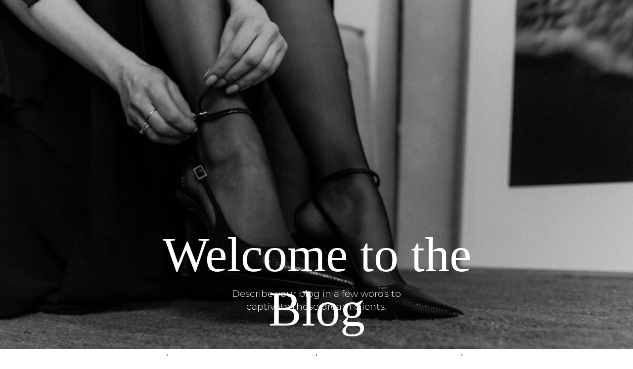

--- FILE ---
content_type: text/html; charset=UTF-8
request_url: https://leahvandolder.com/tag/relationship-with-food/
body_size: 12978
content:
<!DOCTYPE html>
<html lang="en-US" class="d">
<head>
<link rel="stylesheet" type="text/css" href="//lib.showit.co/engine/2.2.4/showit.css" />
<meta name='robots' content='index, follow, max-image-preview:large, max-snippet:-1, max-video-preview:-1' />

            <script data-no-defer="1" data-ezscrex="false" data-cfasync="false" data-pagespeed-no-defer data-cookieconsent="ignore">
                var ctPublicFunctions = {"_ajax_nonce":"5431df9d25","_rest_nonce":"6c26011e1b","_ajax_url":"\/wp-admin\/admin-ajax.php","_rest_url":"https:\/\/leahvandolder.com\/wp-json\/","data__cookies_type":"native","data__ajax_type":"admin_ajax","data__bot_detector_enabled":1,"data__frontend_data_log_enabled":1,"cookiePrefix":"","wprocket_detected":false,"host_url":"leahvandolder.com","text__ee_click_to_select":"Click to select the whole data","text__ee_original_email":"The complete one is","text__ee_got_it":"Got it","text__ee_blocked":"Blocked","text__ee_cannot_connect":"Cannot connect","text__ee_cannot_decode":"Can not decode email. Unknown reason","text__ee_email_decoder":"CleanTalk email decoder","text__ee_wait_for_decoding":"The magic is on the way!","text__ee_decoding_process":"Please wait a few seconds while we decode the contact data."}
            </script>
        
            <script data-no-defer="1" data-ezscrex="false" data-cfasync="false" data-pagespeed-no-defer data-cookieconsent="ignore">
                var ctPublic = {"_ajax_nonce":"5431df9d25","settings__forms__check_internal":"0","settings__forms__check_external":"0","settings__forms__force_protection":0,"settings__forms__search_test":"0","settings__data__bot_detector_enabled":1,"settings__sfw__anti_crawler":0,"blog_home":"https:\/\/leahvandolder.com\/","pixel__setting":"3","pixel__enabled":false,"pixel__url":"https:\/\/moderate9-v4.cleantalk.org\/pixel\/d8f760c217ce837eb4c121363d49abda.gif","data__email_check_before_post":"1","data__email_check_exist_post":1,"data__cookies_type":"native","data__key_is_ok":true,"data__visible_fields_required":true,"wl_brandname":"Anti-Spam by CleanTalk","wl_brandname_short":"CleanTalk","ct_checkjs_key":767948747,"emailEncoderPassKey":"857a434cd563bc866b3fb48924940484","bot_detector_forms_excluded":"W10=","advancedCacheExists":false,"varnishCacheExists":false,"wc_ajax_add_to_cart":false}
            </script>
        
	<!-- This site is optimized with the Yoast SEO plugin v26.4 - https://yoast.com/wordpress/plugins/seo/ -->
	<title>relationship with food Archives | Leah Van Dolder | Weight Loss Dietitian &amp; Mindset Coach</title>
	<link rel="canonical" href="https://leahvandolder.com/tag/relationship-with-food/" />
	<meta property="og:locale" content="en_US" />
	<meta property="og:type" content="article" />
	<meta property="og:title" content="relationship with food Archives | Leah Van Dolder | Weight Loss Dietitian &amp; Mindset Coach" />
	<meta property="og:url" content="https://leahvandolder.com/tag/relationship-with-food/" />
	<meta property="og:site_name" content="Leah Van Dolder | Weight Loss Dietitian &amp; Mindset Coach" />
	<meta name="twitter:card" content="summary_large_image" />
	<script type="application/ld+json" class="yoast-schema-graph">{"@context":"https://schema.org","@graph":[{"@type":"CollectionPage","@id":"https://leahvandolder.com/tag/relationship-with-food/","url":"https://leahvandolder.com/tag/relationship-with-food/","name":"relationship with food Archives | Leah Van Dolder | Weight Loss Dietitian &amp; Mindset Coach","isPartOf":{"@id":"https://sarahhartt.com/#website"},"primaryImageOfPage":{"@id":"https://leahvandolder.com/tag/relationship-with-food/#primaryimage"},"image":{"@id":"https://leahvandolder.com/tag/relationship-with-food/#primaryimage"},"thumbnailUrl":"https://leahvandolder.com/wp-content/uploads/sites/35114/2023/03/Reclaim-Podcast-Logo.jpg","breadcrumb":{"@id":"https://leahvandolder.com/tag/relationship-with-food/#breadcrumb"},"inLanguage":"en-US"},{"@type":"ImageObject","inLanguage":"en-US","@id":"https://leahvandolder.com/tag/relationship-with-food/#primaryimage","url":"https://leahvandolder.com/wp-content/uploads/sites/35114/2023/03/Reclaim-Podcast-Logo.jpg","contentUrl":"https://leahvandolder.com/wp-content/uploads/sites/35114/2023/03/Reclaim-Podcast-Logo.jpg","width":980,"height":965,"caption":"The Reclaim Podcast Cover"},{"@type":"BreadcrumbList","@id":"https://leahvandolder.com/tag/relationship-with-food/#breadcrumb","itemListElement":[{"@type":"ListItem","position":1,"name":"Home","item":"https://sarahhartt.com/"},{"@type":"ListItem","position":2,"name":"relationship with food"}]},{"@type":"WebSite","@id":"https://sarahhartt.com/#website","url":"https://sarahhartt.com/","name":"Weight Loss Dietitian Coaching | Leah Van Dolder","description":"","publisher":{"@id":"https://sarahhartt.com/#/schema/person/b806fa0e932225148b95f3f14f147114"},"potentialAction":[{"@type":"SearchAction","target":{"@type":"EntryPoint","urlTemplate":"https://sarahhartt.com/?s={search_term_string}"},"query-input":{"@type":"PropertyValueSpecification","valueRequired":true,"valueName":"search_term_string"}}],"inLanguage":"en-US"},{"@type":["Person","Organization"],"@id":"https://sarahhartt.com/#/schema/person/b806fa0e932225148b95f3f14f147114","name":"Leah Van Dolder","image":{"@type":"ImageObject","inLanguage":"en-US","@id":"https://sarahhartt.com/#/schema/person/image/","url":"https://leahvandolder.com/wp-content/uploads/sites/35114/2023/03/LVD-1.png","contentUrl":"https://leahvandolder.com/wp-content/uploads/sites/35114/2023/03/LVD-1.png","width":1080,"height":1080,"caption":"Leah Van Dolder"},"logo":{"@id":"https://sarahhartt.com/#/schema/person/image/"},"sameAs":["https://www.leahvandolder.com"]}]}</script>
	<!-- / Yoast SEO plugin. -->


<link rel='dns-prefetch' href='//fd.cleantalk.org' />
<link rel="alternate" type="application/rss+xml" title="Leah Van Dolder | Weight Loss Dietitian &amp; Mindset Coach &raquo; Feed" href="https://leahvandolder.com/feed/" />
<link rel="alternate" type="application/rss+xml" title="Leah Van Dolder | Weight Loss Dietitian &amp; Mindset Coach &raquo; Comments Feed" href="https://leahvandolder.com/comments/feed/" />
<link rel="alternate" type="application/rss+xml" title="Leah Van Dolder | Weight Loss Dietitian &amp; Mindset Coach &raquo; relationship with food Tag Feed" href="https://leahvandolder.com/tag/relationship-with-food/feed/" />
<script type="text/javascript">
/* <![CDATA[ */
window._wpemojiSettings = {"baseUrl":"https:\/\/s.w.org\/images\/core\/emoji\/16.0.1\/72x72\/","ext":".png","svgUrl":"https:\/\/s.w.org\/images\/core\/emoji\/16.0.1\/svg\/","svgExt":".svg","source":{"concatemoji":"https:\/\/leahvandolder.com\/wp-includes\/js\/wp-emoji-release.min.js?ver=6.8.3"}};
/*! This file is auto-generated */
!function(s,n){var o,i,e;function c(e){try{var t={supportTests:e,timestamp:(new Date).valueOf()};sessionStorage.setItem(o,JSON.stringify(t))}catch(e){}}function p(e,t,n){e.clearRect(0,0,e.canvas.width,e.canvas.height),e.fillText(t,0,0);var t=new Uint32Array(e.getImageData(0,0,e.canvas.width,e.canvas.height).data),a=(e.clearRect(0,0,e.canvas.width,e.canvas.height),e.fillText(n,0,0),new Uint32Array(e.getImageData(0,0,e.canvas.width,e.canvas.height).data));return t.every(function(e,t){return e===a[t]})}function u(e,t){e.clearRect(0,0,e.canvas.width,e.canvas.height),e.fillText(t,0,0);for(var n=e.getImageData(16,16,1,1),a=0;a<n.data.length;a++)if(0!==n.data[a])return!1;return!0}function f(e,t,n,a){switch(t){case"flag":return n(e,"\ud83c\udff3\ufe0f\u200d\u26a7\ufe0f","\ud83c\udff3\ufe0f\u200b\u26a7\ufe0f")?!1:!n(e,"\ud83c\udde8\ud83c\uddf6","\ud83c\udde8\u200b\ud83c\uddf6")&&!n(e,"\ud83c\udff4\udb40\udc67\udb40\udc62\udb40\udc65\udb40\udc6e\udb40\udc67\udb40\udc7f","\ud83c\udff4\u200b\udb40\udc67\u200b\udb40\udc62\u200b\udb40\udc65\u200b\udb40\udc6e\u200b\udb40\udc67\u200b\udb40\udc7f");case"emoji":return!a(e,"\ud83e\udedf")}return!1}function g(e,t,n,a){var r="undefined"!=typeof WorkerGlobalScope&&self instanceof WorkerGlobalScope?new OffscreenCanvas(300,150):s.createElement("canvas"),o=r.getContext("2d",{willReadFrequently:!0}),i=(o.textBaseline="top",o.font="600 32px Arial",{});return e.forEach(function(e){i[e]=t(o,e,n,a)}),i}function t(e){var t=s.createElement("script");t.src=e,t.defer=!0,s.head.appendChild(t)}"undefined"!=typeof Promise&&(o="wpEmojiSettingsSupports",i=["flag","emoji"],n.supports={everything:!0,everythingExceptFlag:!0},e=new Promise(function(e){s.addEventListener("DOMContentLoaded",e,{once:!0})}),new Promise(function(t){var n=function(){try{var e=JSON.parse(sessionStorage.getItem(o));if("object"==typeof e&&"number"==typeof e.timestamp&&(new Date).valueOf()<e.timestamp+604800&&"object"==typeof e.supportTests)return e.supportTests}catch(e){}return null}();if(!n){if("undefined"!=typeof Worker&&"undefined"!=typeof OffscreenCanvas&&"undefined"!=typeof URL&&URL.createObjectURL&&"undefined"!=typeof Blob)try{var e="postMessage("+g.toString()+"("+[JSON.stringify(i),f.toString(),p.toString(),u.toString()].join(",")+"));",a=new Blob([e],{type:"text/javascript"}),r=new Worker(URL.createObjectURL(a),{name:"wpTestEmojiSupports"});return void(r.onmessage=function(e){c(n=e.data),r.terminate(),t(n)})}catch(e){}c(n=g(i,f,p,u))}t(n)}).then(function(e){for(var t in e)n.supports[t]=e[t],n.supports.everything=n.supports.everything&&n.supports[t],"flag"!==t&&(n.supports.everythingExceptFlag=n.supports.everythingExceptFlag&&n.supports[t]);n.supports.everythingExceptFlag=n.supports.everythingExceptFlag&&!n.supports.flag,n.DOMReady=!1,n.readyCallback=function(){n.DOMReady=!0}}).then(function(){return e}).then(function(){var e;n.supports.everything||(n.readyCallback(),(e=n.source||{}).concatemoji?t(e.concatemoji):e.wpemoji&&e.twemoji&&(t(e.twemoji),t(e.wpemoji)))}))}((window,document),window._wpemojiSettings);
/* ]]> */
</script>
<style id='wp-emoji-styles-inline-css' type='text/css'>

	img.wp-smiley, img.emoji {
		display: inline !important;
		border: none !important;
		box-shadow: none !important;
		height: 1em !important;
		width: 1em !important;
		margin: 0 0.07em !important;
		vertical-align: -0.1em !important;
		background: none !important;
		padding: 0 !important;
	}
</style>
<link rel='stylesheet' id='wp-block-library-css' href='https://leahvandolder.com/wp-includes/css/dist/block-library/style.min.css?ver=6.8.3' type='text/css' media='all' />
<style id='classic-theme-styles-inline-css' type='text/css'>
/*! This file is auto-generated */
.wp-block-button__link{color:#fff;background-color:#32373c;border-radius:9999px;box-shadow:none;text-decoration:none;padding:calc(.667em + 2px) calc(1.333em + 2px);font-size:1.125em}.wp-block-file__button{background:#32373c;color:#fff;text-decoration:none}
</style>
<style id='global-styles-inline-css' type='text/css'>
:root{--wp--preset--aspect-ratio--square: 1;--wp--preset--aspect-ratio--4-3: 4/3;--wp--preset--aspect-ratio--3-4: 3/4;--wp--preset--aspect-ratio--3-2: 3/2;--wp--preset--aspect-ratio--2-3: 2/3;--wp--preset--aspect-ratio--16-9: 16/9;--wp--preset--aspect-ratio--9-16: 9/16;--wp--preset--color--black: #000000;--wp--preset--color--cyan-bluish-gray: #abb8c3;--wp--preset--color--white: #ffffff;--wp--preset--color--pale-pink: #f78da7;--wp--preset--color--vivid-red: #cf2e2e;--wp--preset--color--luminous-vivid-orange: #ff6900;--wp--preset--color--luminous-vivid-amber: #fcb900;--wp--preset--color--light-green-cyan: #7bdcb5;--wp--preset--color--vivid-green-cyan: #00d084;--wp--preset--color--pale-cyan-blue: #8ed1fc;--wp--preset--color--vivid-cyan-blue: #0693e3;--wp--preset--color--vivid-purple: #9b51e0;--wp--preset--gradient--vivid-cyan-blue-to-vivid-purple: linear-gradient(135deg,rgba(6,147,227,1) 0%,rgb(155,81,224) 100%);--wp--preset--gradient--light-green-cyan-to-vivid-green-cyan: linear-gradient(135deg,rgb(122,220,180) 0%,rgb(0,208,130) 100%);--wp--preset--gradient--luminous-vivid-amber-to-luminous-vivid-orange: linear-gradient(135deg,rgba(252,185,0,1) 0%,rgba(255,105,0,1) 100%);--wp--preset--gradient--luminous-vivid-orange-to-vivid-red: linear-gradient(135deg,rgba(255,105,0,1) 0%,rgb(207,46,46) 100%);--wp--preset--gradient--very-light-gray-to-cyan-bluish-gray: linear-gradient(135deg,rgb(238,238,238) 0%,rgb(169,184,195) 100%);--wp--preset--gradient--cool-to-warm-spectrum: linear-gradient(135deg,rgb(74,234,220) 0%,rgb(151,120,209) 20%,rgb(207,42,186) 40%,rgb(238,44,130) 60%,rgb(251,105,98) 80%,rgb(254,248,76) 100%);--wp--preset--gradient--blush-light-purple: linear-gradient(135deg,rgb(255,206,236) 0%,rgb(152,150,240) 100%);--wp--preset--gradient--blush-bordeaux: linear-gradient(135deg,rgb(254,205,165) 0%,rgb(254,45,45) 50%,rgb(107,0,62) 100%);--wp--preset--gradient--luminous-dusk: linear-gradient(135deg,rgb(255,203,112) 0%,rgb(199,81,192) 50%,rgb(65,88,208) 100%);--wp--preset--gradient--pale-ocean: linear-gradient(135deg,rgb(255,245,203) 0%,rgb(182,227,212) 50%,rgb(51,167,181) 100%);--wp--preset--gradient--electric-grass: linear-gradient(135deg,rgb(202,248,128) 0%,rgb(113,206,126) 100%);--wp--preset--gradient--midnight: linear-gradient(135deg,rgb(2,3,129) 0%,rgb(40,116,252) 100%);--wp--preset--font-size--small: 13px;--wp--preset--font-size--medium: 20px;--wp--preset--font-size--large: 36px;--wp--preset--font-size--x-large: 42px;--wp--preset--spacing--20: 0.44rem;--wp--preset--spacing--30: 0.67rem;--wp--preset--spacing--40: 1rem;--wp--preset--spacing--50: 1.5rem;--wp--preset--spacing--60: 2.25rem;--wp--preset--spacing--70: 3.38rem;--wp--preset--spacing--80: 5.06rem;--wp--preset--shadow--natural: 6px 6px 9px rgba(0, 0, 0, 0.2);--wp--preset--shadow--deep: 12px 12px 50px rgba(0, 0, 0, 0.4);--wp--preset--shadow--sharp: 6px 6px 0px rgba(0, 0, 0, 0.2);--wp--preset--shadow--outlined: 6px 6px 0px -3px rgba(255, 255, 255, 1), 6px 6px rgba(0, 0, 0, 1);--wp--preset--shadow--crisp: 6px 6px 0px rgba(0, 0, 0, 1);}:where(.is-layout-flex){gap: 0.5em;}:where(.is-layout-grid){gap: 0.5em;}body .is-layout-flex{display: flex;}.is-layout-flex{flex-wrap: wrap;align-items: center;}.is-layout-flex > :is(*, div){margin: 0;}body .is-layout-grid{display: grid;}.is-layout-grid > :is(*, div){margin: 0;}:where(.wp-block-columns.is-layout-flex){gap: 2em;}:where(.wp-block-columns.is-layout-grid){gap: 2em;}:where(.wp-block-post-template.is-layout-flex){gap: 1.25em;}:where(.wp-block-post-template.is-layout-grid){gap: 1.25em;}.has-black-color{color: var(--wp--preset--color--black) !important;}.has-cyan-bluish-gray-color{color: var(--wp--preset--color--cyan-bluish-gray) !important;}.has-white-color{color: var(--wp--preset--color--white) !important;}.has-pale-pink-color{color: var(--wp--preset--color--pale-pink) !important;}.has-vivid-red-color{color: var(--wp--preset--color--vivid-red) !important;}.has-luminous-vivid-orange-color{color: var(--wp--preset--color--luminous-vivid-orange) !important;}.has-luminous-vivid-amber-color{color: var(--wp--preset--color--luminous-vivid-amber) !important;}.has-light-green-cyan-color{color: var(--wp--preset--color--light-green-cyan) !important;}.has-vivid-green-cyan-color{color: var(--wp--preset--color--vivid-green-cyan) !important;}.has-pale-cyan-blue-color{color: var(--wp--preset--color--pale-cyan-blue) !important;}.has-vivid-cyan-blue-color{color: var(--wp--preset--color--vivid-cyan-blue) !important;}.has-vivid-purple-color{color: var(--wp--preset--color--vivid-purple) !important;}.has-black-background-color{background-color: var(--wp--preset--color--black) !important;}.has-cyan-bluish-gray-background-color{background-color: var(--wp--preset--color--cyan-bluish-gray) !important;}.has-white-background-color{background-color: var(--wp--preset--color--white) !important;}.has-pale-pink-background-color{background-color: var(--wp--preset--color--pale-pink) !important;}.has-vivid-red-background-color{background-color: var(--wp--preset--color--vivid-red) !important;}.has-luminous-vivid-orange-background-color{background-color: var(--wp--preset--color--luminous-vivid-orange) !important;}.has-luminous-vivid-amber-background-color{background-color: var(--wp--preset--color--luminous-vivid-amber) !important;}.has-light-green-cyan-background-color{background-color: var(--wp--preset--color--light-green-cyan) !important;}.has-vivid-green-cyan-background-color{background-color: var(--wp--preset--color--vivid-green-cyan) !important;}.has-pale-cyan-blue-background-color{background-color: var(--wp--preset--color--pale-cyan-blue) !important;}.has-vivid-cyan-blue-background-color{background-color: var(--wp--preset--color--vivid-cyan-blue) !important;}.has-vivid-purple-background-color{background-color: var(--wp--preset--color--vivid-purple) !important;}.has-black-border-color{border-color: var(--wp--preset--color--black) !important;}.has-cyan-bluish-gray-border-color{border-color: var(--wp--preset--color--cyan-bluish-gray) !important;}.has-white-border-color{border-color: var(--wp--preset--color--white) !important;}.has-pale-pink-border-color{border-color: var(--wp--preset--color--pale-pink) !important;}.has-vivid-red-border-color{border-color: var(--wp--preset--color--vivid-red) !important;}.has-luminous-vivid-orange-border-color{border-color: var(--wp--preset--color--luminous-vivid-orange) !important;}.has-luminous-vivid-amber-border-color{border-color: var(--wp--preset--color--luminous-vivid-amber) !important;}.has-light-green-cyan-border-color{border-color: var(--wp--preset--color--light-green-cyan) !important;}.has-vivid-green-cyan-border-color{border-color: var(--wp--preset--color--vivid-green-cyan) !important;}.has-pale-cyan-blue-border-color{border-color: var(--wp--preset--color--pale-cyan-blue) !important;}.has-vivid-cyan-blue-border-color{border-color: var(--wp--preset--color--vivid-cyan-blue) !important;}.has-vivid-purple-border-color{border-color: var(--wp--preset--color--vivid-purple) !important;}.has-vivid-cyan-blue-to-vivid-purple-gradient-background{background: var(--wp--preset--gradient--vivid-cyan-blue-to-vivid-purple) !important;}.has-light-green-cyan-to-vivid-green-cyan-gradient-background{background: var(--wp--preset--gradient--light-green-cyan-to-vivid-green-cyan) !important;}.has-luminous-vivid-amber-to-luminous-vivid-orange-gradient-background{background: var(--wp--preset--gradient--luminous-vivid-amber-to-luminous-vivid-orange) !important;}.has-luminous-vivid-orange-to-vivid-red-gradient-background{background: var(--wp--preset--gradient--luminous-vivid-orange-to-vivid-red) !important;}.has-very-light-gray-to-cyan-bluish-gray-gradient-background{background: var(--wp--preset--gradient--very-light-gray-to-cyan-bluish-gray) !important;}.has-cool-to-warm-spectrum-gradient-background{background: var(--wp--preset--gradient--cool-to-warm-spectrum) !important;}.has-blush-light-purple-gradient-background{background: var(--wp--preset--gradient--blush-light-purple) !important;}.has-blush-bordeaux-gradient-background{background: var(--wp--preset--gradient--blush-bordeaux) !important;}.has-luminous-dusk-gradient-background{background: var(--wp--preset--gradient--luminous-dusk) !important;}.has-pale-ocean-gradient-background{background: var(--wp--preset--gradient--pale-ocean) !important;}.has-electric-grass-gradient-background{background: var(--wp--preset--gradient--electric-grass) !important;}.has-midnight-gradient-background{background: var(--wp--preset--gradient--midnight) !important;}.has-small-font-size{font-size: var(--wp--preset--font-size--small) !important;}.has-medium-font-size{font-size: var(--wp--preset--font-size--medium) !important;}.has-large-font-size{font-size: var(--wp--preset--font-size--large) !important;}.has-x-large-font-size{font-size: var(--wp--preset--font-size--x-large) !important;}
:where(.wp-block-post-template.is-layout-flex){gap: 1.25em;}:where(.wp-block-post-template.is-layout-grid){gap: 1.25em;}
:where(.wp-block-columns.is-layout-flex){gap: 2em;}:where(.wp-block-columns.is-layout-grid){gap: 2em;}
:root :where(.wp-block-pullquote){font-size: 1.5em;line-height: 1.6;}
</style>
<link rel='stylesheet' id='cleantalk-public-css-css' href='https://leahvandolder.com/wp-content/plugins/cleantalk-spam-protect/css/cleantalk-public.min.css?ver=6.68_1763764507' type='text/css' media='all' />
<link rel='stylesheet' id='cleantalk-email-decoder-css-css' href='https://leahvandolder.com/wp-content/plugins/cleantalk-spam-protect/css/cleantalk-email-decoder.min.css?ver=6.68_1763764507' type='text/css' media='all' />
<script type="text/javascript" src="https://leahvandolder.com/wp-content/plugins/cleantalk-spam-protect/js/apbct-public-bundle.min.js?ver=6.68_1763764507" id="apbct-public-bundle.min-js-js"></script>
<script type="text/javascript" src="https://fd.cleantalk.org/ct-bot-detector-wrapper.js?ver=6.68" id="ct_bot_detector-js" defer="defer" data-wp-strategy="defer"></script>
<script type="text/javascript" src="https://leahvandolder.com/wp-includes/js/jquery/jquery.min.js?ver=3.7.1" id="jquery-core-js"></script>
<script type="text/javascript" src="https://leahvandolder.com/wp-includes/js/jquery/jquery-migrate.min.js?ver=3.4.1" id="jquery-migrate-js"></script>
<script type="text/javascript" src="https://leahvandolder.com/wp-content/plugins/showit/public/js/showit.js?ver=1765944579" id="si-script-js"></script>
<link rel="https://api.w.org/" href="https://leahvandolder.com/wp-json/" /><link rel="alternate" title="JSON" type="application/json" href="https://leahvandolder.com/wp-json/wp/v2/tags/6" /><link rel="EditURI" type="application/rsd+xml" title="RSD" href="https://leahvandolder.com/xmlrpc.php?rsd" />
<link rel="icon" href="https://leahvandolder.com/wp-content/uploads/sites/35114/2023/03/cropped-LVD-1-32x32.png" sizes="32x32" />
<link rel="icon" href="https://leahvandolder.com/wp-content/uploads/sites/35114/2023/03/cropped-LVD-1-192x192.png" sizes="192x192" />
<link rel="apple-touch-icon" href="https://leahvandolder.com/wp-content/uploads/sites/35114/2023/03/cropped-LVD-1-180x180.png" />
<meta name="msapplication-TileImage" content="https://leahvandolder.com/wp-content/uploads/sites/35114/2023/03/cropped-LVD-1-270x270.png" />

<meta charset="UTF-8" />
<meta name="viewport" content="width=device-width, initial-scale=1" />
<link rel="icon" type="image/png" href="//static.showit.co/200/I9XYThCvSEyL1EKaIZMBeA/201800/lvd_1.png" />
<link rel="preconnect" href="https://static.showit.co" />



<style>
@font-face{font-family:Montserrat Light;src:url('//static.showit.co/file/q8cwmX22QOqmTKLUgKOprA/shared/montserrat_light.woff');}
@font-face{font-family:Montserrat Medium;src:url('//static.showit.co/file/SwbN01FQQ8CKbQb0pvO8Uw/shared/montserrat_medium.woff');}
@font-face{font-family:Montserrat SemiBold;src:url('//static.showit.co/file/pH_FCpapRqCWeG3C1cfoiA/shared/montserrat_semibold.woff');}
@font-face{font-family:Montserrat Regular;src:url('//static.showit.co/file/D5225yidSeWoEfFQhGkaxA/shared/montserrat_regular.woff');}
</style>
<script id="init_data" type="application/json">
{"mobile":{"w":320},"desktop":{"w":1200,"defaultTrIn":{"type":"fade"},"defaultTrOut":{"type":"fade"},"bgFillType":"color","bgColor":"#000000:0"},"sid":"4zjp-qaxtdqxpvvwjlxmxq","break":768,"assetURL":"//static.showit.co","contactFormId":"201800/338169","cfAction":"aHR0cHM6Ly9jbGllbnRzZXJ2aWNlLnNob3dpdC5jby9jb250YWN0Zm9ybQ==","sgAction":"aHR0cHM6Ly9jbGllbnRzZXJ2aWNlLnNob3dpdC5jby9zb2NpYWxncmlk","blockData":[{"slug":"mobile-navigation","visible":"m","states":[],"d":{"h":400,"w":1200,"bgFillType":"color","bgColor":"#FFFFFF","bgMediaType":"none"},"m":{"h":200,"w":320,"bgFillType":"color","bgColor":"#FFFFFF","bgMediaType":"none"}},{"slug":"header-black","visible":"d","states":[],"d":{"h":707,"w":1200,"locking":{},"bgFillType":"color","bgColor":"colors-7","bgMediaType":"none"},"m":{"h":200,"w":320,"bgFillType":"color","bgColor":"colors-7","bgMediaType":"none"}},{"slug":"blog-header","visible":"a","states":[],"d":{"h":90,"w":1200,"bgFillType":"color","bgColor":"colors-7","bgMediaType":"none"},"m":{"h":227,"w":320,"bgFillType":"color","bgColor":"colors-7","bgMediaType":"none"}},{"slug":"post-1","visible":"a","states":[],"d":{"h":923,"w":1200,"locking":{"offset":100},"nature":"dH","bgFillType":"color","bgColor":"#FFFFFF","bgMediaType":"none"},"m":{"h":517,"w":320,"nature":"dH","bgFillType":"color","bgColor":"#FFFFFF","bgMediaType":"none"}},{"slug":"browse-categories","visible":"a","states":[],"d":{"h":580,"w":1200,"bgFillType":"color","bgColor":"colors-7","bgMediaType":"none"},"m":{"h":1018,"w":320,"bgFillType":"color","bgColor":"colors-7","bgMediaType":"none"}},{"slug":"post-layout-2-1","visible":"a","states":[],"d":{"h":541,"w":1200,"locking":{"offset":100},"nature":"dH","bgFillType":"color","bgColor":"#FFFFFF","bgMediaType":"none"},"m":{"h":547,"w":320,"nature":"dH","bgFillType":"color","bgColor":"#FFFFFF","bgMediaType":"none"}},{"slug":"banner","visible":"a","states":[],"d":{"h":235,"w":1200,"bgFillType":"color","bgColor":"colors-3","bgMediaType":"none"},"m":{"h":398,"w":320,"bgFillType":"color","bgColor":"colors-3","bgMediaType":"none"}},{"slug":"end-post-loop","visible":"a","states":[],"d":{"h":1,"w":1200,"bgFillType":"color","bgColor":"#FFFFFF","bgMediaType":"none"},"m":{"h":1,"w":320,"bgFillType":"color","bgColor":"#FFFFFF","bgMediaType":"none"}},{"slug":"pagination","visible":"a","states":[],"d":{"h":125,"w":1200,"nature":"dH","bgFillType":"color","bgColor":"#FFFFFF","bgMediaType":"none"},"m":{"h":81,"w":320,"nature":"dH","bgFillType":"color","bgColor":"#FFFFFF","bgMediaType":"none"}},{"slug":"footer-white","visible":"a","states":[],"d":{"h":400,"w":1200,"bgFillType":"color","bgColor":"#FFFFFF","bgMediaType":"none"},"m":{"h":200,"w":320,"bgFillType":"color","bgColor":"#FFFFFF","bgMediaType":"none"}}],"elementData":[{"type":"graphic","visible":"a","id":"header-black_0","blockId":"header-black","m":{"x":48,"y":26,"w":224,"h":149,"a":0},"d":{"x":0,"y":0,"w":1200,"h":707,"a":0,"gs":{"s":60},"lockH":"s"},"c":{"key":"R1MAGkdnR1akx9s4zRv5QA/shared/kaboompics_valentines-vogue-a-chic-and-aesthetic-photo-collection-for-romantic-inspiration-34682_copy.jpg","aspect_ratio":1.50012}},{"type":"text","visible":"a","id":"header-black_1","blockId":"header-black","m":{"x":99,"y":80,"w":122.99999999999999,"h":41,"a":0},"d":{"x":237,"y":461,"w":727,"h":106,"a":0}},{"type":"text","visible":"a","id":"header-black_2","blockId":"header-black","m":{"x":103,"y":90,"w":113.39999999999999,"h":21,"a":0},"d":{"x":400,"y":582,"w":400,"h":63,"a":0}},{"type":"text","visible":"a","id":"blog-header_0","blockId":"blog-header","m":{"x":109,"y":187,"w":102,"h":17,"a":0},"d":{"x":965,"y":32,"w":112,"h":27,"a":0}},{"type":"text","visible":"a","id":"blog-header_1","blockId":"blog-header","m":{"x":109,"y":19,"w":102,"h":17,"a":0},"d":{"x":111,"y":32,"w":112,"h":27,"a":0}},{"type":"text","visible":"a","id":"blog-header_2","blockId":"blog-header","m":{"x":109,"y":132,"w":102,"h":17,"a":0},"d":{"x":705,"y":32,"w":112,"h":27,"a":0}},{"type":"text","visible":"a","id":"blog-header_3","blockId":"blog-header","m":{"x":109,"y":76,"w":102,"h":17,"a":0},"d":{"x":389,"y":32,"w":112,"h":27,"a":0}},{"type":"line","visible":"a","id":"blog-header_4","blockId":"blog-header","m":{"x":48,"y":166,"w":224,"h":2,"a":0},"d":{"x":859,"y":44,"w":70,"h":2,"a":90}},{"type":"line","visible":"a","id":"blog-header_5","blockId":"blog-header","m":{"x":48,"y":56,"w":224,"h":2,"a":0},"d":{"x":263,"y":44,"w":70,"h":2,"a":90}},{"type":"line","visible":"a","id":"blog-header_6","blockId":"blog-header","m":{"x":48,"y":111,"w":224,"h":2,"a":0},"d":{"x":565,"y":44,"w":70,"h":2,"a":90}},{"type":"simple","visible":"a","id":"post-1_0","blockId":"post-1","m":{"x":103,"y":448,"w":115,"h":36,"a":0},"d":{"x":99,"y":847,"w":180,"h":50,"a":0,"lockH":"s"}},{"type":"text","visible":"a","id":"post-1_1","blockId":"post-1","m":{"x":105,"y":455,"w":111,"h":27,"a":0},"d":{"x":102,"y":855,"w":175,"h":38,"a":0,"lockH":"s"}},{"type":"text","visible":"a","id":"post-1_2","blockId":"post-1","m":{"x":20,"y":287,"w":280,"h":148,"a":0},"d":{"x":99,"y":713,"w":892,"h":128,"a":0,"lockH":"s"}},{"type":"text","visible":"a","id":"post-1_3","blockId":"post-1","m":{"x":20,"y":61,"w":280,"h":20,"a":0},"d":{"x":99,"y":661,"w":600,"h":29,"a":0,"lockH":"s"}},{"type":"text","visible":"a","id":"post-1_4","blockId":"post-1","m":{"x":20,"y":6,"w":280,"h":22,"a":0},"d":{"x":99,"y":573,"w":600,"h":29,"a":0,"lockH":"s"}},{"type":"text","visible":"a","id":"post-1_5","blockId":"post-1","m":{"x":20,"y":29,"w":280,"h":39,"a":0},"d":{"x":99,"y":602,"w":600,"h":73,"a":0,"lockH":"s"}},{"type":"graphic","visible":"a","id":"post-1_6","blockId":"post-1","m":{"x":20,"y":91,"w":280,"h":169,"a":0,"gs":{"p":105}},"d":{"x":99,"y":58,"w":1002,"h":492,"a":0,"gs":{"t":"cover","p":105},"lockH":"s"},"c":{"key":"nhPRkRACSK-4qxSWnta68g/shared/kaboompics_woman-in-light-colored-jeans-with-books-28227.jpg","aspect_ratio":1.5}},{"type":"text","visible":"a","id":"browse-categories_0","blockId":"browse-categories","m":{"x":92,"y":19,"w":136,"h":41,"a":0},"d":{"x":439,"y":21,"w":322,"h":87,"a":0,"lockH":"s"}},{"type":"graphic","visible":"a","id":"browse-categories_1","blockId":"browse-categories","m":{"x":66,"y":729,"w":189,"h":189,"a":0},"d":{"x":828,"y":150,"w":292,"h":293,"a":0},"c":{"key":"aMUumhKtQ1eU9XHfNP7oBQ/shared/jocelyn-morales-zmvszwprnhq-unsplash.jpg","aspect_ratio":0.69891}},{"type":"simple","visible":"a","id":"browse-categories_2","blockId":"browse-categories","m":{"x":66,"y":918,"w":189,"h":80,"a":0},"d":{"x":828,"y":443,"w":292,"h":85,"a":0}},{"type":"text","visible":"a","id":"browse-categories_3","blockId":"browse-categories","m":{"x":20,"y":938,"w":280,"h":40,"a":0},"d":{"x":882,"y":466,"w":184,"h":39,"a":0}},{"type":"graphic","visible":"a","id":"browse-categories_4","blockId":"browse-categories","m":{"x":66,"y":406,"w":189,"h":189,"a":0},"d":{"x":454,"y":150,"w":292,"h":293,"a":0},"c":{"key":"SezXKonqQd6bi0pMscGvDg/shared/cora-pursley-dupe_4.jpg","aspect_ratio":0.5625}},{"type":"simple","visible":"a","id":"browse-categories_5","blockId":"browse-categories","m":{"x":66,"y":595,"w":189,"h":80,"a":0},"d":{"x":454,"y":443,"w":292,"h":85,"a":0}},{"type":"text","visible":"a","id":"browse-categories_6","blockId":"browse-categories","m":{"x":20,"y":616,"w":280,"h":39,"a":0},"d":{"x":508,"y":466,"w":184,"h":39,"a":0}},{"type":"graphic","visible":"a","id":"browse-categories_7","blockId":"browse-categories","m":{"x":66,"y":81,"w":189,"h":189,"a":0},"d":{"x":76,"y":150,"w":292,"h":293,"a":0},"c":{"key":"Avc_e-RwQ2i_BjVLgj2EDQ/shared/cat-han-ks6wd1zyf1o-unsplash.jpg","aspect_ratio":0.95824}},{"type":"simple","visible":"a","id":"browse-categories_8","blockId":"browse-categories","m":{"x":66,"y":270,"w":189,"h":80,"a":0},"d":{"x":76,"y":443,"w":292,"h":85,"a":0}},{"type":"text","visible":"a","id":"browse-categories_9","blockId":"browse-categories","m":{"x":21,"y":288,"w":280,"h":44,"a":0},"d":{"x":130,"y":466,"w":184,"h":39,"a":0}},{"type":"text","visible":"a","id":"post-layout-2-1_0","blockId":"post-layout-2-1","m":{"x":20,"y":303,"w":280,"h":169,"a":0},"d":{"x":585,"y":179,"w":494,"h":224,"a":0}},{"type":"text","visible":"a","id":"post-layout-2-1_1","blockId":"post-layout-2-1","m":{"x":20,"y":59,"w":280,"h":20,"a":0},"d":{"x":585,"y":112,"w":184,"h":29,"a":0}},{"type":"text","visible":"a","id":"post-layout-2-1_2","blockId":"post-layout-2-1","m":{"x":20,"y":31,"w":280,"h":48,"a":0},"d":{"x":585,"y":47,"w":378,"h":65,"a":0}},{"type":"graphic","visible":"a","id":"post-layout-2-1_3","blockId":"post-layout-2-1","m":{"x":20,"y":85,"w":280,"h":195,"a":0,"gs":{"p":105}},"d":{"x":78,"y":47,"w":446,"h":445,"a":0,"gs":{"t":"cover","p":105}},"c":{"key":"lbAsLp69TcaYMgXSeH676g/shared/kaboompics_classy-aesthetics-beautiful-asian-woman-in-black-evening-dress-white-wine-in-a-glass-29545.jpg","aspect_ratio":0.66667}},{"type":"simple","visible":"a","id":"post-layout-2-1_4","blockId":"post-layout-2-1","m":{"x":103,"y":482,"w":115,"h":36,"a":0},"d":{"x":585,"y":442,"w":180,"h":50,"a":0}},{"type":"text","visible":"a","id":"post-layout-2-1_5","blockId":"post-layout-2-1","m":{"x":105,"y":489,"w":111,"h":27,"a":0},"d":{"x":588,"y":450,"w":175,"h":38,"a":0}},{"type":"graphic","visible":"a","id":"banner_0","blockId":"banner","m":{"x":-22,"y":99,"w":365,"h":274,"a":0},"d":{"x":0,"y":-37,"w":412,"h":309,"a":0,"lockH":"ls"},"c":{"key":"0iCoBuEuT5W7BcHbJ5Dimg/shared/mockup_copy.png","aspect_ratio":1.33333}},{"type":"text","visible":"a","id":"banner_1","blockId":"banner","m":{"x":20,"y":20,"w":280,"h":110,"a":0},"d":{"x":384,"y":41,"w":413,"h":153,"a":0}},{"type":"simple","visible":"a","id":"banner_2","blockId":"banner","m":{"x":75,"y":341,"w":170,"h":32,"a":0},"d":{"x":810,"y":91,"w":278,"h":54,"a":0,"lockH":"rs"}},{"type":"text","visible":"a","id":"banner_3","blockId":"banner","m":{"x":110,"y":347,"w":102,"h":17,"a":0},"d":{"x":858,"y":102,"w":176,"h":29,"a":0,"lockH":"rs"}},{"type":"text","visible":"a","id":"pagination_0","blockId":"pagination","m":{"x":177,"y":29,"w":123,"h":26,"a":0},"d":{"x":644,"y":32,"w":495.02,"h":29.002,"a":0,"lockH":"rs"}},{"type":"text","visible":"a","id":"pagination_1","blockId":"pagination","m":{"x":20,"y":29,"w":142,"h":22,"a":0},"d":{"x":50,"y":34,"w":527.021,"h":29.022,"a":0,"lockH":"ls"}}]}
</script>
<link
rel="stylesheet"
type="text/css"
href="https://cdnjs.cloudflare.com/ajax/libs/animate.css/3.4.0/animate.min.css"
/>


<script src="//lib.showit.co/engine/2.2.4/showit-lib.min.js"></script>
<script src="//lib.showit.co/engine/2.2.4/showit.min.js"></script>
<script>

function initPage(){

}
</script>

<style id="si-page-css">
html.m {background-color:rgba(0,0,0,0);}
html.d {background-color:rgba(0,0,0,0);}
.d .st-d-title,.d .se-wpt h1 {color:rgba(128,128,128,1);line-height:1.2;letter-spacing:0em;font-size:54px;text-align:left;}
.d .se-wpt h1 {margin-bottom:30px;}
.d .st-d-title.se-rc a {color:rgba(128,128,128,1);}
.d .st-d-title.se-rc a:hover {text-decoration:underline;color:rgba(128,128,128,1);opacity:0.8;}
.m .st-m-title,.m .se-wpt h1 {color:rgba(128,128,128,1);line-height:1.2;letter-spacing:0em;font-size:36px;text-align:left;}
.m .se-wpt h1 {margin-bottom:20px;}
.m .st-m-title.se-rc a {color:rgba(128,128,128,1);}
.m .st-m-title.se-rc a:hover {text-decoration:underline;color:rgba(128,128,128,1);opacity:0.8;}
.d .st-d-heading,.d .se-wpt h2 {color:rgba(20,38,23,1);line-height:1.2;letter-spacing:0em;font-size:34px;text-align:center;}
.d .se-wpt h2 {margin-bottom:24px;}
.d .st-d-heading.se-rc a {color:rgba(20,38,23,1);}
.d .st-d-heading.se-rc a:hover {text-decoration:underline;color:rgba(20,38,23,1);opacity:0.8;}
.m .st-m-heading,.m .se-wpt h2 {color:rgba(20,38,23,1);line-height:1.2;letter-spacing:0em;font-size:26px;text-align:center;}
.m .se-wpt h2 {margin-bottom:20px;}
.m .st-m-heading.se-rc a {color:rgba(20,38,23,1);}
.m .st-m-heading.se-rc a:hover {text-decoration:underline;color:rgba(20,38,23,1);opacity:0.8;}
.d .st-d-subheading,.d .se-wpt h3 {color:rgba(20,38,23,1);text-transform:uppercase;line-height:1.8;letter-spacing:0.1em;font-size:14px;text-align:center;font-family:'Montserrat SemiBold';font-weight:400;font-style:normal;}
.d .se-wpt h3 {margin-bottom:18px;}
.d .st-d-subheading.se-rc a {color:rgba(20,38,23,1);}
.d .st-d-subheading.se-rc a:hover {text-decoration:underline;color:rgba(20,38,23,1);opacity:0.8;}
.m .st-m-subheading,.m .se-wpt h3 {color:rgba(20,38,23,1);text-transform:uppercase;line-height:1.8;letter-spacing:0.1em;font-size:12px;text-align:center;font-family:'Montserrat SemiBold';font-weight:400;font-style:normal;}
.m .se-wpt h3 {margin-bottom:18px;}
.m .st-m-subheading.se-rc a {color:rgba(20,38,23,1);}
.m .st-m-subheading.se-rc a:hover {text-decoration:underline;color:rgba(20,38,23,1);opacity:0.8;}
.d .st-d-paragraph {color:rgba(20,38,23,1);line-height:1.8;letter-spacing:0em;font-size:18px;text-align:justify;font-family:'Montserrat Light';font-weight:400;font-style:normal;}
.d .se-wpt p {margin-bottom:16px;}
.d .st-d-paragraph.se-rc a {color:rgba(20,38,23,1);}
.d .st-d-paragraph.se-rc a:hover {text-decoration:underline;color:rgba(20,38,23,1);opacity:0.8;}
.m .st-m-paragraph {color:rgba(20,38,23,1);line-height:1.8;letter-spacing:0em;font-size:16px;text-align:justify;font-family:'Montserrat Light';font-weight:400;font-style:normal;}
.m .se-wpt p {margin-bottom:16px;}
.m .st-m-paragraph.se-rc a {color:rgba(20,38,23,1);}
.m .st-m-paragraph.se-rc a:hover {text-decoration:underline;color:rgba(20,38,23,1);opacity:0.8;}
.m .sib-mobile-navigation {height:200px;}
.d .sib-mobile-navigation {height:400px;display:none;}
.m .sib-mobile-navigation .ss-bg {background-color:rgba(255,255,255,1);}
.d .sib-mobile-navigation .ss-bg {background-color:rgba(255,255,255,1);}
.m .sib-header-black {height:200px;display:none;}
.d .sib-header-black {height:707px;}
.m .sib-header-black .ss-bg {background-color:rgba(255,255,255,1);}
.d .sib-header-black .ss-bg {background-color:rgba(255,255,255,1);}
.d .sie-header-black_0 {left:0px;top:0px;width:1200px;height:707px;}
.m .sie-header-black_0 {left:48px;top:26px;width:224px;height:149px;}
.d .sie-header-black_0 .se-img {background-repeat:no-repeat;background-size:cover;background-position:60% 60%;border-radius:inherit;}
.m .sie-header-black_0 .se-img {background-repeat:no-repeat;background-size:cover;background-position:60% 60%;border-radius:inherit;}
.d .sie-header-black_1 {left:237px;top:461px;width:727px;height:106px;}
.m .sie-header-black_1 {left:99px;top:80px;width:122.99999999999999px;height:41px;}
.d .sie-header-black_1-text {color:rgba(255,255,255,1);line-height:1.1;font-size:100px;text-align:center;}
.m .sie-header-black_1-text {color:rgba(255,255,255,1);line-height:1.1;font-size:36px;text-align:center;}
.d .sie-header-black_2 {left:400px;top:582px;width:400px;height:63px;}
.m .sie-header-black_2 {left:103px;top:90px;width:113.39999999999999px;height:21px;}
.d .sie-header-black_2-text {color:rgba(255,255,255,1);line-height:1.4;letter-spacing:0em;font-size:19px;text-align:center;}
.m .sie-header-black_2-text {color:rgba(255,255,255,1);line-height:1.4;letter-spacing:0em;font-size:16px;text-align:center;}
.m .sib-blog-header {height:227px;}
.d .sib-blog-header {height:90px;}
.m .sib-blog-header .ss-bg {background-color:rgba(255,255,255,1);}
.d .sib-blog-header .ss-bg {background-color:rgba(255,255,255,1);}
.d .sie-blog-header_0 {left:965px;top:32px;width:112px;height:27px;}
.m .sie-blog-header_0 {left:109px;top:187px;width:102px;height:17px;}
.d .sie-blog-header_0-text {color:rgba(128,128,128,1);font-size:17px;text-align:center;font-family:'Montserrat Medium';font-weight:400;font-style:normal;}
.m .sie-blog-header_0-text {color:rgba(128,128,128,1);font-size:12px;text-align:center;font-family:'Montserrat Medium';font-weight:400;font-style:normal;}
.d .sie-blog-header_1 {left:111px;top:32px;width:112px;height:27px;}
.m .sie-blog-header_1 {left:109px;top:19px;width:102px;height:17px;}
.d .sie-blog-header_1-text {color:rgba(128,128,128,1);font-size:17px;text-align:center;font-family:'Montserrat Medium';font-weight:400;font-style:normal;}
.m .sie-blog-header_1-text {color:rgba(128,128,128,1);font-size:12px;text-align:center;font-family:'Montserrat Medium';font-weight:400;font-style:normal;}
.d .sie-blog-header_2 {left:705px;top:32px;width:112px;height:27px;}
.m .sie-blog-header_2 {left:109px;top:132px;width:102px;height:17px;}
.d .sie-blog-header_2-text {color:rgba(128,128,128,1);font-size:17px;text-align:center;font-family:'Montserrat Medium';font-weight:400;font-style:normal;}
.m .sie-blog-header_2-text {color:rgba(128,128,128,1);font-size:12px;text-align:center;font-family:'Montserrat Medium';font-weight:400;font-style:normal;}
.d .sie-blog-header_3 {left:389px;top:32px;width:112px;height:27px;}
.m .sie-blog-header_3 {left:109px;top:76px;width:102px;height:17px;}
.d .sie-blog-header_3-text {color:rgba(128,128,128,1);font-size:17px;text-align:center;font-family:'Montserrat Medium';font-weight:400;font-style:normal;}
.m .sie-blog-header_3-text {color:rgba(128,128,128,1);font-size:12px;text-align:center;font-family:'Montserrat Medium';font-weight:400;font-style:normal;}
.d .sie-blog-header_4 {left:859px;top:44px;width:70px;height:2px;}
.m .sie-blog-header_4 {left:48px;top:166px;width:224px;height:2px;}
.se-line {width:auto;height:auto;}
.sie-blog-header_4 svg {vertical-align:top;overflow:visible;pointer-events:none;box-sizing:content-box;}
.m .sie-blog-header_4 svg {stroke:rgba(128,128,128,1);transform:scaleX(1);padding:1px;height:2px;width:224px;}
.d .sie-blog-header_4 svg {stroke:rgba(128,128,128,1);transform:scaleX(1);padding:1px;height:70px;width:0px;}
.m .sie-blog-header_4 line {stroke-linecap:butt;stroke-width:2;stroke-dasharray:none;pointer-events:all;}
.d .sie-blog-header_4 line {stroke-linecap:butt;stroke-width:2;stroke-dasharray:none;pointer-events:all;}
.d .sie-blog-header_5 {left:263px;top:44px;width:70px;height:2px;}
.m .sie-blog-header_5 {left:48px;top:56px;width:224px;height:2px;}
.sie-blog-header_5 svg {vertical-align:top;overflow:visible;pointer-events:none;box-sizing:content-box;}
.m .sie-blog-header_5 svg {stroke:rgba(128,128,128,1);transform:scaleX(1);padding:1px;height:2px;width:224px;}
.d .sie-blog-header_5 svg {stroke:rgba(128,128,128,1);transform:scaleX(1);padding:1px;height:70px;width:0px;}
.m .sie-blog-header_5 line {stroke-linecap:butt;stroke-width:2;stroke-dasharray:none;pointer-events:all;}
.d .sie-blog-header_5 line {stroke-linecap:butt;stroke-width:2;stroke-dasharray:none;pointer-events:all;}
.d .sie-blog-header_6 {left:565px;top:44px;width:70px;height:2px;}
.m .sie-blog-header_6 {left:48px;top:111px;width:224px;height:2px;}
.sie-blog-header_6 svg {vertical-align:top;overflow:visible;pointer-events:none;box-sizing:content-box;}
.m .sie-blog-header_6 svg {stroke:rgba(128,128,128,1);transform:scaleX(1);padding:1px;height:2px;width:224px;}
.d .sie-blog-header_6 svg {stroke:rgba(128,128,128,1);transform:scaleX(1);padding:1px;height:70px;width:0px;}
.m .sie-blog-header_6 line {stroke-linecap:butt;stroke-width:2;stroke-dasharray:none;pointer-events:all;}
.d .sie-blog-header_6 line {stroke-linecap:butt;stroke-width:2;stroke-dasharray:none;pointer-events:all;}
.sib-post-1 {z-index:1;}
.m .sib-post-1 {height:517px;}
.d .sib-post-1 {height:923px;}
.m .sib-post-1 .ss-bg {background-color:rgba(255,255,255,1);}
.d .sib-post-1 .ss-bg {background-color:rgba(255,255,255,1);}
.m .sib-post-1.sb-nm-dH .sc {height:517px;}
.d .sib-post-1.sb-nd-dH .sc {height:923px;}
.d .sie-post-1_0 {left:99px;top:847px;width:180px;height:50px;}
.m .sie-post-1_0 {left:103px;top:448px;width:115px;height:36px;}
.d .sie-post-1_0 .se-simple:hover {}
.m .sie-post-1_0 .se-simple:hover {}
.d .sie-post-1_0 .se-simple {background-color:rgba(128,128,128,1);}
.m .sie-post-1_0 .se-simple {background-color:rgba(128,128,128,1);}
.d .sie-post-1_1 {left:102px;top:855px;width:175px;height:38px;}
.m .sie-post-1_1 {left:105px;top:455px;width:111px;height:27px;}
.d .sie-post-1_1-text {color:rgba(255,255,255,1);font-size:17px;}
.m .sie-post-1_1-text {color:rgba(255,255,255,1);font-size:12px;}
.d .sie-post-1_2 {left:99px;top:713px;width:892px;height:128px;}
.m .sie-post-1_2 {left:20px;top:287px;width:280px;height:148px;}
.d .sie-post-1_2-text {line-height:1.5;font-size:18px;text-align:left;font-family:'Montserrat Regular';font-weight:400;font-style:normal;overflow:hidden;}
.m .sie-post-1_2-text {line-height:1.5;font-size:12px;text-align:left;font-family:'Montserrat Regular';font-weight:400;font-style:normal;}
.d .sie-post-1_3 {left:99px;top:661px;width:600px;height:29px;}
.m .sie-post-1_3 {left:20px;top:61px;width:280px;height:20px;}
.d .sie-post-1_3-text {font-size:19px;text-align:left;overflow:hidden;white-space:nowrap;}
.m .sie-post-1_3-text {font-size:12px;text-align:left;}
.d .sie-post-1_4 {left:99px;top:573px;width:600px;height:29px;}
.m .sie-post-1_4 {left:20px;top:6px;width:280px;height:22px;}
.d .sie-post-1_4-text {text-align:left;}
.m .sie-post-1_4-text {text-align:left;}
.d .sie-post-1_5 {left:99px;top:602px;width:600px;height:73px;}
.m .sie-post-1_5 {left:20px;top:29px;width:280px;height:39px;}
.d .sie-post-1_5-text {font-size:54px;text-align:left;overflow:hidden;}
.m .sie-post-1_5-text {font-size:26px;text-align:left;overflow:hidden;}
.d .sie-post-1_6 {left:99px;top:58px;width:1002px;height:492px;}
.m .sie-post-1_6 {left:20px;top:91px;width:280px;height:169px;}
.d .sie-post-1_6 .se-img img {object-fit: cover;object-position: 50% 50%;border-radius: inherit;height: 100%;width: 100%;}
.m .sie-post-1_6 .se-img img {object-fit: cover;object-position: 50% 50%;border-radius: inherit;height: 100%;width: 100%;}
.m .sib-browse-categories {height:1018px;}
.d .sib-browse-categories {height:580px;}
.m .sib-browse-categories .ss-bg {background-color:rgba(255,255,255,1);}
.d .sib-browse-categories .ss-bg {background-color:rgba(255,255,255,1);}
.d .sie-browse-categories_0 {left:439px;top:21px;width:322px;height:87px;}
.m .sie-browse-categories_0 {left:92px;top:19px;width:136px;height:41px;}
.d .sie-browse-categories_0-text {font-size:84px;text-align:center;}
.m .sie-browse-categories_0-text {font-size:43px;text-align:center;}
.d .sie-browse-categories_1 {left:828px;top:150px;width:292px;height:293px;}
.m .sie-browse-categories_1 {left:66px;top:729px;width:189px;height:189px;}
.d .sie-browse-categories_1 .se-img {background-repeat:no-repeat;background-size:cover;background-position:50% 50%;border-radius:inherit;}
.m .sie-browse-categories_1 .se-img {background-repeat:no-repeat;background-size:cover;background-position:50% 50%;border-radius:inherit;}
.d .sie-browse-categories_2 {left:828px;top:443px;width:292px;height:85px;}
.m .sie-browse-categories_2 {left:66px;top:918px;width:189px;height:80px;}
.d .sie-browse-categories_2 .se-simple:hover {}
.m .sie-browse-categories_2 .se-simple:hover {}
.d .sie-browse-categories_2 .se-simple {background-color:rgba(102,121,102,1);}
.m .sie-browse-categories_2 .se-simple {background-color:rgba(102,121,102,1);}
.d .sie-browse-categories_3 {left:882px;top:466px;width:184px;height:39px;}
.m .sie-browse-categories_3 {left:20px;top:938px;width:280px;height:40px;}
.d .sie-browse-categories_3-text {font-size:23px;text-align:center;overflow:hidden;white-space:nowrap;}
.m .sie-browse-categories_3-text {font-size:22px;text-align:center;}
.d .sie-browse-categories_4 {left:454px;top:150px;width:292px;height:293px;}
.m .sie-browse-categories_4 {left:66px;top:406px;width:189px;height:189px;}
.d .sie-browse-categories_4 .se-img {background-repeat:no-repeat;background-size:cover;background-position:50% 50%;border-radius:inherit;}
.m .sie-browse-categories_4 .se-img {background-repeat:no-repeat;background-size:cover;background-position:50% 50%;border-radius:inherit;}
.d .sie-browse-categories_5 {left:454px;top:443px;width:292px;height:85px;}
.m .sie-browse-categories_5 {left:66px;top:595px;width:189px;height:80px;}
.d .sie-browse-categories_5 .se-simple:hover {}
.m .sie-browse-categories_5 .se-simple:hover {}
.d .sie-browse-categories_5 .se-simple {background-color:rgba(102,121,102,1);}
.m .sie-browse-categories_5 .se-simple {background-color:rgba(102,121,102,1);}
.d .sie-browse-categories_6 {left:508px;top:466px;width:184px;height:39px;}
.m .sie-browse-categories_6 {left:20px;top:616px;width:280px;height:39px;}
.d .sie-browse-categories_6-text {font-size:23px;text-align:center;overflow:hidden;white-space:nowrap;}
.m .sie-browse-categories_6-text {font-size:22px;text-align:center;}
.d .sie-browse-categories_7 {left:76px;top:150px;width:292px;height:293px;}
.m .sie-browse-categories_7 {left:66px;top:81px;width:189px;height:189px;}
.d .sie-browse-categories_7 .se-img {background-repeat:no-repeat;background-size:cover;background-position:50% 50%;border-radius:inherit;}
.m .sie-browse-categories_7 .se-img {background-repeat:no-repeat;background-size:cover;background-position:50% 50%;border-radius:inherit;}
.d .sie-browse-categories_8 {left:76px;top:443px;width:292px;height:85px;}
.m .sie-browse-categories_8 {left:66px;top:270px;width:189px;height:80px;}
.d .sie-browse-categories_8 .se-simple:hover {}
.m .sie-browse-categories_8 .se-simple:hover {}
.d .sie-browse-categories_8 .se-simple {background-color:rgba(102,121,102,1);}
.m .sie-browse-categories_8 .se-simple {background-color:rgba(102,121,102,1);}
.d .sie-browse-categories_9 {left:130px;top:466px;width:184px;height:39px;}
.m .sie-browse-categories_9 {left:21px;top:288px;width:280px;height:44px;}
.d .sie-browse-categories_9-text {font-size:23px;text-align:center;overflow:hidden;white-space:nowrap;}
.m .sie-browse-categories_9-text {font-size:22px;text-align:center;}
.sib-post-layout-2-1 {z-index:1;}
.m .sib-post-layout-2-1 {height:547px;}
.d .sib-post-layout-2-1 {height:541px;}
.m .sib-post-layout-2-1 .ss-bg {background-color:rgba(255,255,255,1);}
.d .sib-post-layout-2-1 .ss-bg {background-color:rgba(255,255,255,1);}
.m .sib-post-layout-2-1.sb-nm-dH .sc {height:547px;}
.d .sib-post-layout-2-1.sb-nd-dH .sc {height:541px;}
.d .sie-post-layout-2-1_0 {left:585px;top:179px;width:494px;height:224px;}
.m .sie-post-layout-2-1_0 {left:20px;top:303px;width:280px;height:169px;}
.d .sie-post-layout-2-1_0-text {line-height:1.6;font-size:18px;text-align:left;overflow:hidden;}
.m .sie-post-layout-2-1_0-text {line-height:1.6;font-size:12px;text-align:left;}
.d .sie-post-layout-2-1_1 {left:585px;top:112px;width:184px;height:29px;}
.m .sie-post-layout-2-1_1 {left:20px;top:59px;width:280px;height:20px;}
.d .sie-post-layout-2-1_1-text {font-size:19px;text-align:left;overflow:hidden;white-space:nowrap;}
.m .sie-post-layout-2-1_1-text {font-size:12px;text-align:left;}
.d .sie-post-layout-2-1_2 {left:585px;top:47px;width:378px;height:65px;}
.m .sie-post-layout-2-1_2 {left:20px;top:31px;width:280px;height:48px;}
.d .sie-post-layout-2-1_2-text {font-size:54px;text-align:left;overflow:hidden;}
.m .sie-post-layout-2-1_2-text {font-size:26px;text-align:left;overflow:hidden;}
.d .sie-post-layout-2-1_3 {left:78px;top:47px;width:446px;height:445px;}
.m .sie-post-layout-2-1_3 {left:20px;top:85px;width:280px;height:195px;}
.d .sie-post-layout-2-1_3 .se-img img {object-fit: cover;object-position: 50% 50%;border-radius: inherit;height: 100%;width: 100%;}
.m .sie-post-layout-2-1_3 .se-img img {object-fit: cover;object-position: 50% 50%;border-radius: inherit;height: 100%;width: 100%;}
.d .sie-post-layout-2-1_4 {left:585px;top:442px;width:180px;height:50px;}
.m .sie-post-layout-2-1_4 {left:103px;top:482px;width:115px;height:36px;}
.d .sie-post-layout-2-1_4 .se-simple:hover {}
.m .sie-post-layout-2-1_4 .se-simple:hover {}
.d .sie-post-layout-2-1_4 .se-simple {background-color:rgba(128,128,128,1);}
.m .sie-post-layout-2-1_4 .se-simple {background-color:rgba(128,128,128,1);}
.d .sie-post-layout-2-1_5 {left:588px;top:450px;width:175px;height:38px;}
.m .sie-post-layout-2-1_5 {left:105px;top:489px;width:111px;height:27px;}
.d .sie-post-layout-2-1_5-text {color:rgba(255,255,255,1);font-size:17px;}
.m .sie-post-layout-2-1_5-text {color:rgba(255,255,255,1);font-size:12px;}
.m .sib-banner {height:398px;}
.d .sib-banner {height:235px;}
.m .sib-banner .ss-bg {background-color:rgba(102,121,102,1);}
.d .sib-banner .ss-bg {background-color:rgba(102,121,102,1);}
.d .sie-banner_0 {left:0px;top:-37px;width:412px;height:309px;}
.m .sie-banner_0 {left:-22px;top:99px;width:365px;height:274px;}
.d .sie-banner_0 .se-img {background-repeat:no-repeat;background-size:cover;background-position:50% 50%;border-radius:inherit;}
.m .sie-banner_0 .se-img {background-repeat:no-repeat;background-size:cover;background-position:50% 50%;border-radius:inherit;}
.d .sie-banner_1 {left:384px;top:41px;width:413px;height:153px;}
.m .sie-banner_1 {left:20px;top:20px;width:280px;height:110px;}
.d .sie-banner_1-text {line-height:1;font-size:49px;}
.m .sie-banner_1-text {line-height:1;font-size:36px;}
.d .sie-banner_2 {left:810px;top:91px;width:278px;height:54px;}
.m .sie-banner_2 {left:75px;top:341px;width:170px;height:32px;}
.d .sie-banner_2 .se-simple:hover {}
.m .sie-banner_2 .se-simple:hover {}
.d .sie-banner_2 .se-simple {border-color:rgba(128,128,128,1);border-width:3px;background-color:rgba(0,0,0,0);border-style:solid;border-radius:inherit;}
.m .sie-banner_2 .se-simple {border-color:rgba(128,128,128,1);border-width:3px;background-color:rgba(0,0,0,0);border-style:solid;border-radius:inherit;}
.d .sie-banner_3 {left:858px;top:102px;width:176px;height:29px;}
.m .sie-banner_3 {left:110px;top:347px;width:102px;height:17px;}
.d .sie-banner_3-text {letter-spacing:0.14em;font-size:20px;}
.m .sie-banner_3-text {letter-spacing:0.14em;font-size:12px;}
.m .sib-end-post-loop {height:1px;}
.d .sib-end-post-loop {height:1px;}
.m .sib-end-post-loop .ss-bg {background-color:rgba(255,255,255,1);}
.d .sib-end-post-loop .ss-bg {background-color:rgba(255,255,255,1);}
.m .sib-pagination {height:81px;}
.d .sib-pagination {height:125px;}
.m .sib-pagination .ss-bg {background-color:rgba(255,255,255,1);}
.d .sib-pagination .ss-bg {background-color:rgba(255,255,255,1);}
.m .sib-pagination.sb-nm-dH .sc {height:81px;}
.d .sib-pagination.sb-nd-dH .sc {height:125px;}
.d .sie-pagination_0 {left:644px;top:32px;width:495.02px;height:29.002px;}
.m .sie-pagination_0 {left:177px;top:29px;width:123px;height:26px;}
.d .sie-pagination_0-text {text-align:right;}
.m .sie-pagination_0-text {text-align:right;}
.d .sie-pagination_1 {left:50px;top:34px;width:527.021px;height:29.022px;}
.m .sie-pagination_1 {left:20px;top:29px;width:142px;height:22px;}
.d .sie-pagination_1-text {text-align:left;}
.m .sie-pagination_1-text {text-align:left;}
.m .sib-footer-white {height:200px;}
.d .sib-footer-white {height:400px;}
.m .sib-footer-white .ss-bg {background-color:rgba(255,255,255,1);}
.d .sib-footer-white .ss-bg {background-color:rgba(255,255,255,1);}

</style>


</head>
<body class="archive tag tag-relationship-with-food tag-6 wp-embed-responsive wp-theme-showit wp-child-theme-showit">
<div id="si-sp" class="sp" data-wp-ver="2.4.1"><div id="mobile-navigation" data-bid="mobile-navigation" class="sb sib-mobile-navigation"><div class="ss-s ss-bg"><div class="sc" style="width:1200px"></div></div></div><div id="header-black" data-bid="header-black" class="sb sib-header-black"><div class="ss-s ss-bg"><div class="sc" style="width:1200px"><div data-sid="header-black_0" class="sie-header-black_0 se"><div style="width:100%;height:100%" data-img="header-black_0" class="se-img se-gr slzy"></div><noscript><img src="//static.showit.co/1200/R1MAGkdnR1akx9s4zRv5QA/shared/kaboompics_valentines-vogue-a-chic-and-aesthetic-photo-collection-for-romantic-inspiration-34682_copy.jpg" class="se-img" alt="" title="kaboompics_valentines-vogue-a-chic-and-aesthetic-photo-collection-for-romantic-inspiration-34682 copy"/></noscript></div><div data-sid="header-black_1" class="sie-header-black_1 se"><h1 class="se-t sie-header-black_1-text st-m-title st-d-title se-rc">Welcome to the Blog<br></h1></div><div data-sid="header-black_2" class="sie-header-black_2 se"><p class="se-t sie-header-black_2-text st-m-paragraph st-d-paragraph se-rc">Describe your blog in a few words to captivate those dream clients.<br></p></div></div></div></div><div id="blog-header" data-bid="blog-header" class="sb sib-blog-header"><div class="ss-s ss-bg"><div class="sc" style="width:1200px"><div data-sid="blog-header_0" class="sie-blog-header_0 se"><h3 class="se-t sie-blog-header_0-text st-m-subheading st-d-subheading se-wpt" data-secn="d">relationship with food</h3></div><div data-sid="blog-header_1" class="sie-blog-header_1 se"><h3 class="se-t sie-blog-header_1-text st-m-subheading st-d-subheading se-wpt" data-secn="d">relationship with food</h3></div><div data-sid="blog-header_2" class="sie-blog-header_2 se"><h3 class="se-t sie-blog-header_2-text st-m-subheading st-d-subheading se-wpt" data-secn="d">relationship with food</h3></div><div data-sid="blog-header_3" class="sie-blog-header_3 se"><h3 class="se-t sie-blog-header_3-text st-m-subheading st-d-subheading se-wpt" data-secn="d">relationship with food</h3></div><div data-sid="blog-header_4" class="sie-blog-header_4 se"><svg class="se-line"><line  data-d-strokelinecap="butt" data-d-linestyle="solid" data-d-thickness="2" data-d-rotatedwidth="0" data-d-rotatedheight="70" data-d-widthoffset="35" data-d-heightoffset="35" data-d-isround="false" data-d-rotation="90" data-d-roundedsolid="false" data-d-dotted="false" data-d-length="70" data-d-mirrorline="false" data-d-dashwidth="21" data-d-spacing="15" data-d-dasharrayvalue="none" data-m-strokelinecap="butt" data-m-linestyle="solid" data-m-thickness="2" data-m-rotatedwidth="224" data-m-rotatedheight="0" data-m-widthoffset="0" data-m-heightoffset="0" data-m-isround="false" data-m-rotation="0" data-m-roundedsolid="false" data-m-dotted="false" data-m-length="224" data-m-mirrorline="false" data-m-dashwidth="21" data-m-spacing="15" data-m-dasharrayvalue="none" x1="0" y1="0" x2="100%" y2="100%" /></svg></div><div data-sid="blog-header_5" class="sie-blog-header_5 se"><svg class="se-line"><line  data-d-strokelinecap="butt" data-d-linestyle="solid" data-d-thickness="2" data-d-rotatedwidth="0" data-d-rotatedheight="70" data-d-widthoffset="35" data-d-heightoffset="35" data-d-isround="false" data-d-rotation="90" data-d-roundedsolid="false" data-d-dotted="false" data-d-length="70" data-d-mirrorline="false" data-d-dashwidth="21" data-d-spacing="15" data-d-dasharrayvalue="none" data-m-strokelinecap="butt" data-m-linestyle="solid" data-m-thickness="2" data-m-rotatedwidth="224" data-m-rotatedheight="0" data-m-widthoffset="0" data-m-heightoffset="0" data-m-isround="false" data-m-rotation="0" data-m-roundedsolid="false" data-m-dotted="false" data-m-length="224" data-m-mirrorline="false" data-m-dashwidth="21" data-m-spacing="15" data-m-dasharrayvalue="none" x1="0" y1="0" x2="100%" y2="100%" /></svg></div><div data-sid="blog-header_6" class="sie-blog-header_6 se"><svg class="se-line"><line  data-d-strokelinecap="butt" data-d-linestyle="solid" data-d-thickness="2" data-d-rotatedwidth="0" data-d-rotatedheight="70" data-d-widthoffset="35" data-d-heightoffset="35" data-d-isround="false" data-d-rotation="90" data-d-roundedsolid="false" data-d-dotted="false" data-d-length="70" data-d-mirrorline="false" data-d-dashwidth="21" data-d-spacing="15" data-d-dasharrayvalue="none" data-m-strokelinecap="butt" data-m-linestyle="solid" data-m-thickness="2" data-m-rotatedwidth="224" data-m-rotatedheight="0" data-m-widthoffset="0" data-m-heightoffset="0" data-m-isround="false" data-m-rotation="0" data-m-roundedsolid="false" data-m-dotted="false" data-m-length="224" data-m-mirrorline="false" data-m-dashwidth="21" data-m-spacing="15" data-m-dasharrayvalue="none" x1="0" y1="0" x2="100%" y2="100%" /></svg></div></div></div></div><div id="postloopcontainer"><div id="post-1(1)" data-bid="post-1" class="sb sib-post-1 sb-nm-dH sb-nd-dH"><div class="ss-s ss-bg"><div class="sc" style="width:1200px"><div data-sid="post-1_0" class="sie-post-1_0 se"><div class="se-simple"></div></div><a href="https://leahvandolder.com/podcast-episode14/" target="_self" class="sie-post-1_1 se" data-sid="post-1_1" title="Episode 14: Breakfast With Boss Ladies"><nav class="se-t sie-post-1_1-text st-m-subheading st-d-subheading">REad More</nav></a><div data-sid="post-1_2" class="sie-post-1_2 se"><div class="se-t sie-post-1_2-text st-m-paragraph st-d-paragraph se-wpt"><p>Did you know that the majority of women between the ages of 35 to 45 don&#8217;t get enough protein in their day? Let&#8217;s nip this issue in the bud starting with breakfast! In today&#8217;s episode, I&#8217;m putting on my dietitian hat and answering your common questions about breakfast! Should you eat breakfast or fast in [&hellip;]</p>
</div></div><div data-sid="post-1_3" class="sie-post-1_3 se"><h3 class="se-t sie-post-1_3-text st-m-subheading st-d-subheading se-wpt" data-secn="d"><a href="https://leahvandolder.com/category/featured/" rel="category tag">Featured</a>, <a href="https://leahvandolder.com/category/podcast/" rel="category tag">Podcast</a></h3></div><div data-sid="post-1_4" class="sie-post-1_4 se"><h3 class="se-t sie-post-1_4-text st-m-subheading st-d-subheading se-wpt" data-secn="d">May 16, 2023</h3></div><div data-sid="post-1_5" class="sie-post-1_5 se"><h2 class="se-t sie-post-1_5-text st-m-heading st-d-heading se-wpt" data-secn="d"><a href="https://leahvandolder.com/podcast-episode14/">Episode 14: Breakfast With Boss Ladies</a></h2></div><a href="https://leahvandolder.com/podcast-episode14/" target="_self" class="sie-post-1_6 se" data-sid="post-1_6" title="Episode 14: Breakfast With Boss Ladies"><div style="width:100%;height:100%" data-img="post-1_6" class="se-img"><img width="980" height="965" src="https://leahvandolder.com/wp-content/uploads/sites/35114/2023/03/Reclaim-Podcast-Logo.jpg" class="attachment-post-thumbnail size-post-thumbnail wp-post-image" alt="Leah sitting at desk with macbook in front of her. Words describing the Reclaim Podcast with Leah Van Dolder" decoding="async" fetchpriority="high" srcset="https://leahvandolder.com/wp-content/uploads/sites/35114/2023/03/Reclaim-Podcast-Logo.jpg 980w, https://leahvandolder.com/wp-content/uploads/sites/35114/2023/03/Reclaim-Podcast-Logo-300x295.jpg 300w, https://leahvandolder.com/wp-content/uploads/sites/35114/2023/03/Reclaim-Podcast-Logo-768x756.jpg 768w" sizes="(max-width: 980px) 100vw, 980px" /></div></a></div></div></div><div id="browse-categories" data-bid="browse-categories" class="sb sib-browse-categories"><div class="ss-s ss-bg"><div class="sc" style="width:1200px"><div data-sid="browse-categories_0" class="sie-browse-categories_0 se"><h1 class="se-t sie-browse-categories_0-text st-m-title st-d-title se-rc">BROWSE</h1></div><a href="https://leahvandolder.com/podcast-episode14/" target="_self" class="sie-browse-categories_1 se" data-sid="browse-categories_1" title="Episode 14: Breakfast With Boss Ladies"><div style="width:100%;height:100%" data-img="browse-categories_1" class="se-img se-gr slzy"></div><noscript><img src="//static.showit.co/400/aMUumhKtQ1eU9XHfNP7oBQ/shared/jocelyn-morales-zmvszwprnhq-unsplash.jpg" class="se-img" alt="" title="jocelyn-morales-zmVszWprnHQ-unsplash"/></noscript></a><div data-sid="browse-categories_2" class="sie-browse-categories_2 se"><div class="se-simple"></div></div><div data-sid="browse-categories_3" class="sie-browse-categories_3 se"><h3 class="se-t sie-browse-categories_3-text st-m-subheading st-d-subheading se-wpt" data-secn="d"><a href="https://leahvandolder.com/category/featured/" rel="category tag">Featured</a>, <a href="https://leahvandolder.com/category/podcast/" rel="category tag">Podcast</a></h3></div><a href="https://leahvandolder.com/podcast-episode14/" target="_self" class="sie-browse-categories_4 se" data-sid="browse-categories_4" title="Episode 14: Breakfast With Boss Ladies"><div style="width:100%;height:100%" data-img="browse-categories_4" class="se-img se-gr slzy"></div><noscript><img src="//static.showit.co/400/SezXKonqQd6bi0pMscGvDg/shared/cora-pursley-dupe_4.jpg" class="se-img" alt="" title="cora-pursley-dupe (4)"/></noscript></a><div data-sid="browse-categories_5" class="sie-browse-categories_5 se"><div class="se-simple"></div></div><div data-sid="browse-categories_6" class="sie-browse-categories_6 se"><h3 class="se-t sie-browse-categories_6-text st-m-subheading st-d-subheading se-wpt" data-secn="d"><a href="https://leahvandolder.com/category/featured/" rel="category tag">Featured</a>, <a href="https://leahvandolder.com/category/podcast/" rel="category tag">Podcast</a></h3></div><a href="/" target="_self" class="sie-browse-categories_7 se" data-sid="browse-categories_7"><div style="width:100%;height:100%" data-img="browse-categories_7" class="se-img se-gr slzy"></div><noscript><img src="//static.showit.co/400/Avc_e-RwQ2i_BjVLgj2EDQ/shared/cat-han-ks6wd1zyf1o-unsplash.jpg" class="se-img" alt="" title="cat-han-Ks6wd1Zyf1o-unsplash"/></noscript></a><div data-sid="browse-categories_8" class="sie-browse-categories_8 se"><div class="se-simple"></div></div><div data-sid="browse-categories_9" class="sie-browse-categories_9 se"><h3 class="se-t sie-browse-categories_9-text st-m-subheading st-d-subheading se-wpt" data-secn="d"><a href="https://leahvandolder.com/category/featured/" rel="category tag">Featured</a>, <a href="https://leahvandolder.com/category/podcast/" rel="category tag">Podcast</a></h3></div></div></div></div><div id="post-layout-2-1(1)" data-bid="post-layout-2-1" class="sb sib-post-layout-2-1 sb-nm-dH sb-nd-dH"><div class="ss-s ss-bg"><div class="sc" style="width:1200px"><div data-sid="post-layout-2-1_0" class="sie-post-layout-2-1_0 se"><div class="se-t sie-post-layout-2-1_0-text st-m-paragraph st-d-paragraph se-wpt"><p>Did you know that the majority of women between the ages of 35 to 45 don&#8217;t get enough protein in their day? Let&#8217;s nip this issue in the bud starting with breakfast! In today&#8217;s episode, I&#8217;m putting on my dietitian hat and answering your common questions about breakfast! Should you eat breakfast or fast in [&hellip;]</p>
</div></div><div data-sid="post-layout-2-1_1" class="sie-post-layout-2-1_1 se"><h3 class="se-t sie-post-layout-2-1_1-text st-m-subheading st-d-subheading se-wpt" data-secn="d"><a href="https://leahvandolder.com/category/featured/" rel="category tag">Featured</a>, <a href="https://leahvandolder.com/category/podcast/" rel="category tag">Podcast</a></h3></div><div data-sid="post-layout-2-1_2" class="sie-post-layout-2-1_2 se"><h2 class="se-t sie-post-layout-2-1_2-text st-m-heading st-d-heading se-wpt" data-secn="d"><a href="https://leahvandolder.com/podcast-episode14/">Episode 14: Breakfast With Boss Ladies</a></h2></div><a href="https://leahvandolder.com/podcast-episode14/" target="_self" class="sie-post-layout-2-1_3 se" data-sid="post-layout-2-1_3" title="Episode 14: Breakfast With Boss Ladies"><div style="width:100%;height:100%" data-img="post-layout-2-1_3" class="se-img"><img width="980" height="965" src="https://leahvandolder.com/wp-content/uploads/sites/35114/2023/03/Reclaim-Podcast-Logo.jpg" class="attachment-post-thumbnail size-post-thumbnail wp-post-image" alt="Leah sitting at desk with macbook in front of her. Words describing the Reclaim Podcast with Leah Van Dolder" decoding="async" srcset="https://leahvandolder.com/wp-content/uploads/sites/35114/2023/03/Reclaim-Podcast-Logo.jpg 980w, https://leahvandolder.com/wp-content/uploads/sites/35114/2023/03/Reclaim-Podcast-Logo-300x295.jpg 300w, https://leahvandolder.com/wp-content/uploads/sites/35114/2023/03/Reclaim-Podcast-Logo-768x756.jpg 768w" sizes="(max-width: 980px) 100vw, 980px" /></div></a><div data-sid="post-layout-2-1_4" class="sie-post-layout-2-1_4 se"><div class="se-simple"></div></div><a href="https://leahvandolder.com/podcast-episode14/" target="_self" class="sie-post-layout-2-1_5 se" data-sid="post-layout-2-1_5" title="Episode 14: Breakfast With Boss Ladies"><nav class="se-t sie-post-layout-2-1_5-text st-m-subheading st-d-subheading">REad More</nav></a></div></div></div><div id="banner" data-bid="banner" class="sb sib-banner"><div class="ss-s ss-bg"><div class="sc" style="width:1200px"><div data-sid="banner_0" class="sie-banner_0 se"><div style="width:100%;height:100%" data-img="banner_0" class="se-img se-gr slzy"></div><noscript><img src="//static.showit.co/800/0iCoBuEuT5W7BcHbJ5Dimg/shared/mockup_copy.png" class="se-img" alt="" title="Mockup copy"/></noscript></div><div data-sid="banner_1" class="sie-banner_1 se"><h1 class="se-t sie-banner_1-text st-m-title st-d-title se-rc">Get access to the free mastercalss and<br>level up today</h1></div><div data-sid="banner_2" class="sie-banner_2 se"><div class="se-simple"></div></div><div data-sid="banner_3" class="sie-banner_3 se"><h3 class="se-t sie-banner_3-text st-m-subheading st-d-subheading se-rc">JOIN NOW</h3></div></div></div></div><div id="end-post-loop(1)" data-bid="end-post-loop" class="sb sib-end-post-loop"><div class="ss-s ss-bg"><div class="sc" style="width:1200px"></div></div></div></div><div id="pagination" data-bid="pagination" class="sb sib-pagination sb-nm-dH sb-nd-dH"><div class="ss-s ss-bg"><div class="sc" style="width:1200px"><div data-sid="pagination_0" class="sie-pagination_0 se"><nav class="se-t sie-pagination_0-text st-m-subheading st-d-subheading se-wpt" data-secn="d"></nav></div><div data-sid="pagination_1" class="sie-pagination_1 se"><nav class="se-t sie-pagination_1-text st-m-subheading st-d-subheading se-wpt" data-secn="d" data-wp-format="F j, Y"></nav></div></div></div></div><div id="footer-white" data-bid="footer-white" class="sb sib-footer-white"><div class="ss-s ss-bg"><div class="sc" style="width:1200px"></div></div></div></div>

<!-- 4zjp-qaxtdqxpvvwjlxmxq/20240926154158Srr5kjw/bCY8x_IPTy -->
<img alt="Cleantalk Pixel" title="Cleantalk Pixel" id="apbct_pixel" style="display: none;" src="https://moderate9-v4.cleantalk.org/pixel/d8f760c217ce837eb4c121363d49abda.gif"><script>				
                    document.addEventListener('DOMContentLoaded', function () {
                        setTimeout(function(){
                            if( document.querySelectorAll('[name^=ct_checkjs]').length > 0 ) {
                                if (typeof apbct_public_sendAJAX === 'function' && typeof apbct_js_keys__set_input_value === 'function') {
                                    apbct_public_sendAJAX(	
                                    { action: 'apbct_js_keys__get' },	
                                    { callback: apbct_js_keys__set_input_value })
                                }
                            }
                        },0)					    
                    })				
                </script><script type="speculationrules">
{"prefetch":[{"source":"document","where":{"and":[{"href_matches":"\/*"},{"not":{"href_matches":["\/wp-*.php","\/wp-admin\/*","\/wp-content\/uploads\/sites\/35114\/*","\/wp-content\/*","\/wp-content\/plugins\/*","\/si-content\/35114\/showit\/4zjp-qaxtdqxpvvwjlxmxq\/20240926154158Srr5kjw\/*","\/wp-content\/themes\/showit\/*","\/*\\?(.+)"]}},{"not":{"selector_matches":"a[rel~=\"nofollow\"]"}},{"not":{"selector_matches":".no-prefetch, .no-prefetch a"}}]},"eagerness":"conservative"}]}
</script>
</body>
</html>